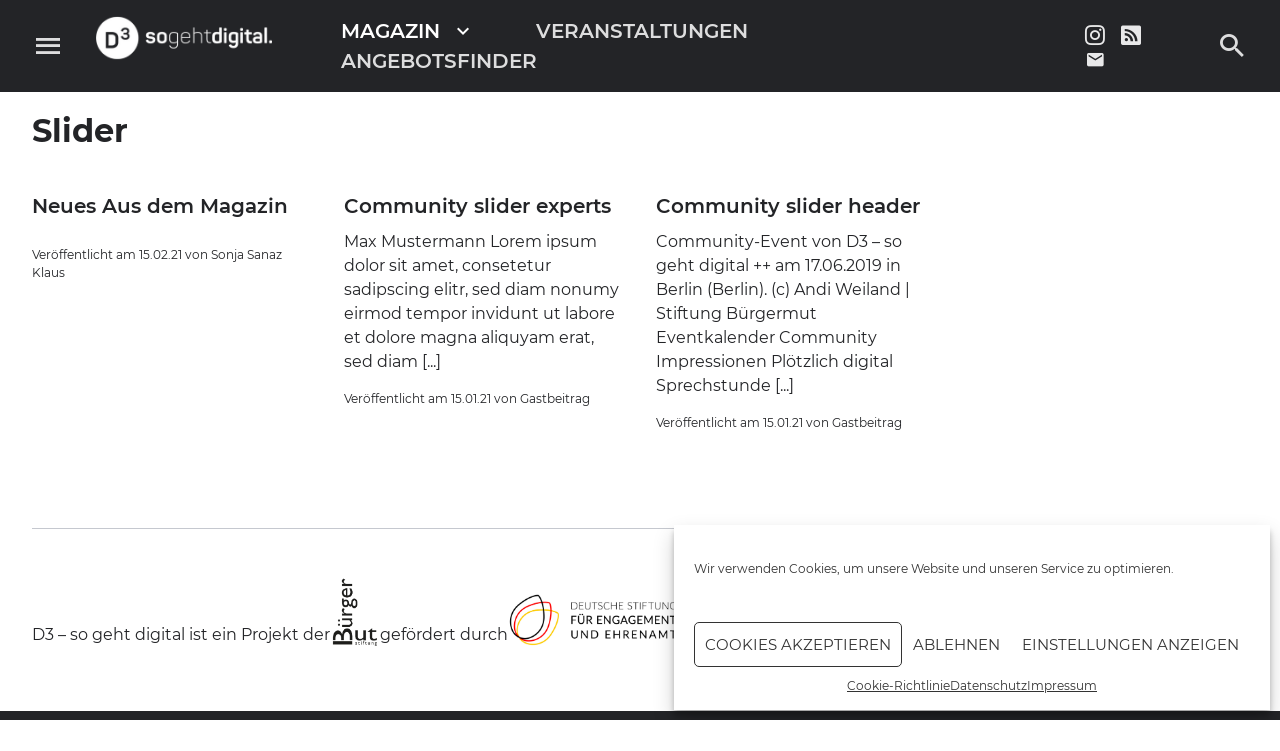

--- FILE ---
content_type: application/x-javascript
request_url: https://so-geht-digital.de/wp-content/cache/autoptimize/js/autoptimize_single_4374c02c5d41dd524000daad10958c9a.js?ver=202601280143
body_size: 14182
content:
/*!
 * Splide.js
 * Version  : 2.4.20
 * License  : MIT
 * Copyright: 2020 Naotoshi Fujita
 */
(function(){"use strict";var __webpack_require__={};!function(){__webpack_require__.d=function(exports,definition){for(var key in definition){if(__webpack_require__.o(definition,key)&&!__webpack_require__.o(exports,key)){Object.defineProperty(exports,key,{enumerable:true,get:definition[key]});}}};}();!function(){__webpack_require__.o=function(obj,prop){return Object.prototype.hasOwnProperty.call(obj,prop);}}();!function(){__webpack_require__.r=function(exports){if(typeof Symbol!=='undefined'&&Symbol.toStringTag){Object.defineProperty(exports,Symbol.toStringTag,{value:'Module'});}
Object.defineProperty(exports,'__esModule',{value:true});};}();var states_namespaceObject={};__webpack_require__.r(states_namespaceObject);__webpack_require__.d(states_namespaceObject,{"CREATED":function(){return CREATED;},"DESTROYED":function(){return DESTROYED;},"IDLE":function(){return IDLE;},"MOUNTED":function(){return MOUNTED;},"MOVING":function(){return MOVING;}});;var core_event=(function(){var data=[];var Event={on:function on(events,handler,elm,options){if(elm===void 0){elm=null;}
if(options===void 0){options={};}
events.split(' ').forEach(function(event){if(elm){elm.addEventListener(event,handler,options);}
data.push({event:event,handler:handler,elm:elm,options:options});});},off:function off(events,elm){if(elm===void 0){elm=null;}
events.split(' ').forEach(function(event){data=data.filter(function(item){if(item&&item.event===event&&item.elm===elm){unsubscribe(item);return false;}
return true;});});},emit:function emit(event){for(var _len=arguments.length,args=new Array(_len>1?_len-1:0),_key=1;_key<_len;_key++){args[_key-1]=arguments[_key];}
data.forEach(function(item){if(!item.elm&&item.event.split('.')[0]===event){item.handler.apply(item,args);}});},destroy:function destroy(){data.forEach(unsubscribe);data=[];}};function unsubscribe(item){if(item.elm){item.elm.removeEventListener(item.event,item.handler,item.options);}}
return Event;});;var state=(function(initialState){var curr=initialState;return{set:function set(state){curr=state;},is:function is(state){return state===curr;}};});;function _extends(){_extends=Object.assign||function(target){for(var i=1;i<arguments.length;i++){var source=arguments[i];for(var key in source){if(Object.prototype.hasOwnProperty.call(source,key)){target[key]=source[key];}}}return target;};return _extends.apply(this,arguments);}
var keys=Object.keys;function each(obj,callback){keys(obj).some(function(key,index){return callback(obj[key],key,index);});}
function values(obj){return keys(obj).map(function(key){return obj[key];});}
function isObject(subject){return typeof subject==='object';}
function merge(_ref,from){var to=_extends({},_ref);each(from,function(value,key){if(isObject(value)){if(!isObject(to[key])){to[key]={};}
to[key]=merge(to[key],value);}else{to[key]=value;}});return to;}
function object_assign(to,from){keys(from).forEach(function(key){if(!to[key]){Object.defineProperty(to,key,Object.getOwnPropertyDescriptor(from,key));}});return to;};function toArray(value){return Array.isArray(value)?value:[value];}
function between(value,m1,m2){return Math.min(Math.max(value,m1>m2?m2:m1),m1>m2?m1:m2);}
function sprintf(format,replacements){var i=0;return format.replace(/%s/g,function(){return toArray(replacements)[i++];});}
function unit(value){var type=typeof value;if(type==='number'&&value>0){return parseFloat(value)+'px';}
return type==='string'?value:'';}
function pad(number){return number<10?'0'+number:number;}
function toPixel(root,value){if(typeof value==='string'){var div=create('div',{});applyStyle(div,{position:'absolute',width:value});append(root,div);value=div.clientWidth;dom_remove(div);}
return+value||0;};function find(elm,selector){return elm?elm.querySelector(selector.split(' ')[0]):null;}
function child(parent,tagOrClassName){return children(parent,tagOrClassName)[0];}
function children(parent,tagOrClassName){if(parent){return values(parent.children).filter(function(child){return hasClass(child,tagOrClassName.split(' ')[0])||child.tagName===tagOrClassName;});}
return[];}
function create(tag,attrs){var elm=document.createElement(tag);each(attrs,function(value,key){return setAttribute(elm,key,value);});return elm;}
function domify(html){var div=create('div',{});div.innerHTML=html;return div.firstChild;}
function dom_remove(elms){toArray(elms).forEach(function(elm){if(elm){var parent=elm.parentElement;parent&&parent.removeChild(elm);}});}
function append(parent,child){if(parent){parent.appendChild(child);}}
function before(elm,ref){if(elm&&ref){var parent=ref.parentElement;parent&&parent.insertBefore(elm,ref);}}
function applyStyle(elm,styles){if(elm){each(styles,function(value,prop){if(value!==null){elm.style[prop]=value;}});}}
function addOrRemoveClasses(elm,classes,remove){if(elm){toArray(classes).forEach(function(name){if(name){elm.classList[remove?'remove':'add'](name);}});}}
function addClass(elm,classes){addOrRemoveClasses(elm,classes,false);}
function removeClass(elm,classes){addOrRemoveClasses(elm,classes,true);}
function hasClass(elm,className){return!!elm&&elm.classList.contains(className);}
function setAttribute(elm,name,value){if(elm){elm.setAttribute(name,value);}}
function getAttribute(elm,name){return elm?elm.getAttribute(name):'';}
function removeAttribute(elms,names){toArray(names).forEach(function(name){toArray(elms).forEach(function(elm){return elm&&elm.removeAttribute(name);});});}
function getRect(elm){return elm.getBoundingClientRect();}
function loaded(elm,callback){var images=elm.querySelectorAll('img');var length=images.length;if(length){var count=0;each(images,function(img){img.onload=img.onerror=function(){if(++count===length){callback();}};});}else{callback();}};var SLIDE='slide';var LOOP='loop';var FADE='fade';;var slide=(function(Splide,Components){var list;var endCallback;return{mount:function mount(){list=Components.Elements.list;Splide.on('transitionend',function(e){if(e.target===list&&endCallback){endCallback();}},list);},start:function start(destIndex,newIndex,prevIndex,coord,done){var options=Splide.options;var edgeIndex=Components.Controller.edgeIndex;var speed=options.speed;endCallback=done;if(Splide.is(SLIDE)){if(prevIndex===0&&newIndex>=edgeIndex||prevIndex>=edgeIndex&&newIndex===0){speed=options.rewindSpeed||speed;}}
applyStyle(list,{transition:"transform "+speed+"ms "+options.easing,transform:"translate("+coord.x+"px,"+coord.y+"px)"});}};});;var fade=(function(Splide,Components){var Fade={mount:function mount(){apply(Splide.index);},start:function start(destIndex,newIndex,prevIndex,coord,done){var track=Components.Elements.track;applyStyle(track,{height:unit(track.clientHeight)});apply(newIndex);setTimeout(function(){done();applyStyle(track,{height:''});});}};function apply(index){var options=Splide.options;applyStyle(Components.Elements.slides[index],{transition:"opacity "+options.speed+"ms "+options.easing});}
return Fade;});;;function compose(Splide,Components,Transition){var components={};each(Components,function(Component,name){components[name]=Component(Splide,components,name.toLowerCase());});if(!Transition){Transition=Splide.is(FADE)?fade:slide;}
components.Transition=Transition(Splide,components);return components;};var MESSAGE_PREFIX='[SPLIDE]';function error(message){console.error(MESSAGE_PREFIX+" "+message);}
function exist(subject,message){if(!subject){throw new Error(message);}};var ROOT='splide';var ELEMENT_CLASSES={root:ROOT,slider:ROOT+"__slider",track:ROOT+"__track",list:ROOT+"__list",slide:ROOT+"__slide",container:ROOT+"__slide__container",arrows:ROOT+"__arrows",arrow:ROOT+"__arrow",prev:ROOT+"__arrow--prev",next:ROOT+"__arrow--next",pagination:ROOT+"__pagination",page:ROOT+"__pagination__page",clone:ROOT+"__slide--clone",progress:ROOT+"__progress",bar:ROOT+"__progress__bar",autoplay:ROOT+"__autoplay",play:ROOT+"__play",pause:ROOT+"__pause",spinner:ROOT+"__spinner",sr:ROOT+"__sr"};var STATUS_CLASSES={active:'is-active',visible:'is-visible',loading:'is-loading'};;var I18N={prev:'Previous slide',next:'Next slide',first:'Go to first slide',last:'Go to last slide',slideX:'Go to slide %s',pageX:'Go to page %s',play:'Start autoplay',pause:'Pause autoplay'};;var DEFAULTS={type:'slide',rewind:false,speed:400,rewindSpeed:0,waitForTransition:true,width:0,height:0,fixedWidth:0,fixedHeight:0,heightRatio:0,autoWidth:false,autoHeight:false,perPage:1,perMove:0,clones:0,start:0,focus:false,gap:0,padding:0,arrows:true,arrowPath:'',pagination:true,autoplay:false,interval:5000,pauseOnHover:true,pauseOnFocus:true,resetProgress:true,lazyLoad:false,preloadPages:1,easing:'cubic-bezier(.42,.65,.27,.99)',keyboard:'global',drag:true,dragAngleThreshold:30,swipeDistanceThreshold:150,flickVelocityThreshold:.6,flickPower:600,flickMaxPages:1,direction:'ltr',cover:false,accessibility:true,slideFocus:true,isNavigation:false,trimSpace:true,updateOnMove:false,throttle:100,destroy:false,breakpoints:false,classes:ELEMENT_CLASSES,i18n:I18N};;var CREATED=1;var MOUNTED=2;var IDLE=3;var MOVING=4;var DESTROYED=5;;function _defineProperties(target,props){for(var i=0;i<props.length;i++){var descriptor=props[i];descriptor.enumerable=descriptor.enumerable||false;descriptor.configurable=true;if("value"in descriptor)descriptor.writable=true;Object.defineProperty(target,descriptor.key,descriptor);}}
function _createClass(Constructor,protoProps,staticProps){if(protoProps)_defineProperties(Constructor.prototype,protoProps);if(staticProps)_defineProperties(Constructor,staticProps);return Constructor;}
var Splide=function(){function Splide(root,options,Components){if(options===void 0){options={};}
if(Components===void 0){Components={};}
this.root=root instanceof Element?root:document.querySelector(root);exist(this.root,'An invalid element/selector was given.');this.Components=null;this.Event=core_event();this.State=state(CREATED);this.STATES=states_namespaceObject;this._o=merge(DEFAULTS,options);this._i=0;this._c=Components;this._e={};this._t=null;}
var _proto=Splide.prototype;_proto.mount=function mount(Extensions,Transition){var _this=this;if(Extensions===void 0){Extensions=this._e;}
if(Transition===void 0){Transition=this._t;}
this.State.set(CREATED);this._e=Extensions;this._t=Transition;this.Components=compose(this,merge(this._c,Extensions),Transition);try{each(this.Components,function(component,key){var required=component.required;if(required===undefined||required){component.mount&&component.mount();}else{delete _this.Components[key];}});}catch(e){error(e.message);return;}
var State=this.State;State.set(MOUNTED);each(this.Components,function(component){component.mounted&&component.mounted();});this.emit('mounted');State.set(IDLE);this.emit('ready');applyStyle(this.root,{visibility:'visible'});this.on('move drag',function(){return State.set(MOVING);}).on('moved dragged',function(){return State.set(IDLE);});return this;};_proto.sync=function sync(splide){this.sibling=splide;return this;};_proto.on=function on(events,handler,elm,options){if(elm===void 0){elm=null;}
if(options===void 0){options={};}
this.Event.on(events,handler,elm,options);return this;};_proto.off=function off(events,elm){if(elm===void 0){elm=null;}
this.Event.off(events,elm);return this;};_proto.emit=function emit(event){var _this$Event;for(var _len=arguments.length,args=new Array(_len>1?_len-1:0),_key=1;_key<_len;_key++){args[_key-1]=arguments[_key];}
(_this$Event=this.Event).emit.apply(_this$Event,[event].concat(args));return this;};_proto.go=function go(control,wait){if(wait===void 0){wait=this.options.waitForTransition;}
if(this.State.is(IDLE)||this.State.is(MOVING)&&!wait){this.Components.Controller.go(control,false);}
return this;};_proto.is=function is(type){return type===this._o.type;};_proto.add=function add(slide,index){if(index===void 0){index=-1;}
this.Components.Elements.add(slide,index,this.refresh.bind(this));return this;};_proto.remove=function remove(index){this.Components.Elements.remove(index);this.refresh();return this;};_proto.refresh=function refresh(){this.emit('refresh:before').emit('refresh').emit('resize');return this;};_proto.destroy=function destroy(completely){var _this2=this;if(completely===void 0){completely=true;}
if(this.State.is(CREATED)){this.on('ready',function(){return _this2.destroy(completely);});return;}
values(this.Components).reverse().forEach(function(component){component.destroy&&component.destroy(completely);});this.emit('destroy',completely);this.Event.destroy();this.State.set(DESTROYED);return this;};_createClass(Splide,[{key:"index",get:function get(){return this._i;},set:function set(index){this._i=parseInt(index);}},{key:"length",get:function get(){return this.Components.Elements.length;}},{key:"options",get:function get(){return this._o;},set:function set(options){var created=this.State.is(CREATED);if(!created){this.emit('update');}
this._o=merge(this._o,options);if(!created){this.emit('updated',this._o);}}},{key:"classes",get:function get(){return this._o.classes;}},{key:"i18n",get:function get(){return this._o.i18n;}}]);return Splide;}();;var options=(function(Splide){var options=getAttribute(Splide.root,'data-splide');if(options){try{Splide.options=JSON.parse(options);}catch(e){error(e.message);}}
return{mount:function mount(){if(Splide.State.is(CREATED)){Splide.index=Splide.options.start;}}};});;var LTR='ltr';var RTL='rtl';var TTB='ttb';;var STYLE_RESTORE_EVENTS='update.slide';var elements_slide=(function(Splide,index,realIndex,slide){var updateOnMove=Splide.options.updateOnMove;var STATUS_UPDATE_EVENTS='ready.slide updated.slide resized.slide moved.slide'+(updateOnMove?' move.slide':'');var Slide={slide:slide,index:index,realIndex:realIndex,container:child(slide,Splide.classes.container),isClone:realIndex>-1,mount:function mount(){var _this=this;if(!this.isClone){slide.id=Splide.root.id+"-slide"+pad(index+1);}
Splide.on(STATUS_UPDATE_EVENTS,function(){return _this.update();}).on(STYLE_RESTORE_EVENTS,restoreStyles).on('click',function(){return Splide.emit('click',_this);},slide);if(updateOnMove){Splide.on('move.slide',function(newIndex){if(newIndex===realIndex){_update(true,false);}});}
applyStyle(slide,{display:''});this.styles=getAttribute(slide,'style')||'';},destroy:function destroy(){Splide.off(STATUS_UPDATE_EVENTS).off(STYLE_RESTORE_EVENTS).off('click',slide);removeClass(slide,values(STATUS_CLASSES));restoreStyles();removeAttribute(this.container,'style');},update:function update(){_update(this.isActive(),false);_update(this.isVisible(),true);},isActive:function isActive(){return Splide.index===index;},isVisible:function isVisible(){var active=this.isActive();if(Splide.is(FADE)||active){return active;}
var ceil=Math.ceil;var trackRect=getRect(Splide.Components.Elements.track);var slideRect=getRect(slide);if(Splide.options.direction===TTB){return trackRect.top<=slideRect.top&&slideRect.bottom<=ceil(trackRect.bottom);}
return trackRect.left<=slideRect.left&&slideRect.right<=ceil(trackRect.right);},isWithin:function isWithin(from,within){var diff=Math.abs(from-index);if(!Splide.is(SLIDE)&&!this.isClone){diff=Math.min(diff,Splide.length-diff);}
return diff<within;}};function _update(active,forVisibility){var type=forVisibility?'visible':'active';var className=STATUS_CLASSES[type];if(active){addClass(slide,className);Splide.emit(""+type,Slide);}else{if(hasClass(slide,className)){removeClass(slide,className);Splide.emit(""+(forVisibility?'hidden':'inactive'),Slide);}}}
function restoreStyles(){setAttribute(slide,'style',Slide.styles);}
return Slide;});;var UID_NAME='uid';var components_elements=(function(Splide,Components){var root=Splide.root;var classes=Splide.classes;var Slides=[];if(!root.id){window.splide=window.splide||{};var uid=window.splide[UID_NAME]||0;window.splide[UID_NAME]=++uid;root.id="splide"+pad(uid);}
var Elements={mount:function mount(){var _this=this;this.init();Splide.on('refresh',function(){_this.destroy();_this.init();}).on('updated',function(){removeClass(root,getClasses());addClass(root,getClasses());});},destroy:function destroy(){Slides.forEach(function(Slide){Slide.destroy();});Slides=[];removeClass(root,getClasses());},init:function init(){var _this2=this;collect();addClass(root,getClasses());this.slides.forEach(function(slide,index){_this2.register(slide,index,-1);});},register:function register(slide,index,realIndex){var SlideObject=elements_slide(Splide,index,realIndex,slide);SlideObject.mount();Slides.push(SlideObject);},getSlide:function getSlide(index){return Slides.filter(function(Slide){return Slide.index===index;})[0];},getSlides:function getSlides(includeClones){return includeClones?Slides:Slides.filter(function(Slide){return!Slide.isClone;});},getSlidesByPage:function getSlidesByPage(page){var idx=Components.Controller.toIndex(page);var options=Splide.options;var max=options.focus!==false?1:options.perPage;return Slides.filter(function(_ref){var index=_ref.index;return idx<=index&&index<idx+max;});},add:function add(slide,index,callback){if(typeof slide==='string'){slide=domify(slide);}
if(slide instanceof Element){var ref=this.slides[index];applyStyle(slide,{display:'none'});if(ref){before(slide,ref);this.slides.splice(index,0,slide);}else{append(this.list,slide);this.slides.push(slide);}
loaded(slide,function(){callback&&callback(slide);});}},remove:function remove(index){dom_remove(this.slides.splice(index,1)[0]);},each:function each(callback){Slides.forEach(callback);},get length(){return this.slides.length;},get total(){return Slides.length;}};function collect(){Elements.slider=child(root,classes.slider);Elements.track=find(root,"."+classes.track);Elements.list=child(Elements.track,classes.list);exist(Elements.track&&Elements.list,'Track or list was not found.');Elements.slides=children(Elements.list,classes.slide);var arrows=findParts(classes.arrows);Elements.arrows={prev:find(arrows,"."+classes.prev),next:find(arrows,"."+classes.next)};var autoplay=findParts(classes.autoplay);Elements.bar=find(findParts(classes.progress),"."+classes.bar);Elements.play=find(autoplay,"."+classes.play);Elements.pause=find(autoplay,"."+classes.pause);Elements.track.id=Elements.track.id||root.id+"-track";Elements.list.id=Elements.list.id||root.id+"-list";}
function getClasses(){var rootClass=classes.root;var options=Splide.options;return[rootClass+"--"+options.type,rootClass+"--"+options.direction,options.drag?rootClass+"--draggable":'',options.isNavigation?rootClass+"--nav":'',STATUS_CLASSES.active];}
function findParts(className){return child(root,className)||child(Elements.slider,className);}
return Elements;});;var floor=Math.floor;var controller=(function(Splide,Components){var options;var isLoop;var Controller={mount:function mount(){options=Splide.options;isLoop=Splide.is(LOOP);bind();},go:function go(control,silently){var destIndex=this.trim(this.parse(control));Components.Track.go(destIndex,this.rewind(destIndex),silently);},parse:function parse(control){var index=Splide.index;var matches=String(control).match(/([+\-<>]+)(\d+)?/);var indicator=matches?matches[1]:'';var number=matches?parseInt(matches[2]):0;switch(indicator){case'+':index+=number||1;break;case'-':index-=number||1;break;case'>':case'<':index=parsePage(number,index,indicator==='<');break;default:index=parseInt(control);}
return index;},toIndex:function toIndex(page){if(hasFocus()){return page;}
var length=Splide.length;var perPage=options.perPage;var index=page*perPage;index=index-(this.pageLength*perPage-length)*floor(index/length);if(length-perPage<=index&&index<length){index=length-perPage;}
return index;},toPage:function toPage(index){if(hasFocus()){return index;}
var length=Splide.length;var perPage=options.perPage;if(length-perPage<=index&&index<length){return floor((length-1)/perPage);}
return floor(index/perPage);},trim:function trim(index){if(!isLoop){index=options.rewind?this.rewind(index):between(index,0,this.edgeIndex);}
return index;},rewind:function rewind(index){var edge=this.edgeIndex;if(isLoop){while(index>edge){index-=edge+1;}
while(index<0){index+=edge+1;}}else{if(index>edge){index=0;}else if(index<0){index=edge;}}
return index;},isRtl:function isRtl(){return options.direction===RTL;},get pageLength(){var length=Splide.length;return hasFocus()?length:Math.ceil(length/options.perPage);},get edgeIndex(){var length=Splide.length;if(!length){return 0;}
if(hasFocus()||options.isNavigation||isLoop){return length-1;}
return length-options.perPage;},get prevIndex(){var prev=Splide.index-1;if(isLoop||options.rewind){prev=this.rewind(prev);}
return prev>-1?prev:-1;},get nextIndex(){var next=Splide.index+1;if(isLoop||options.rewind){next=this.rewind(next);}
return Splide.index<next&&next<=this.edgeIndex||next===0?next:-1;}};function bind(){Splide.on('move',function(newIndex){Splide.index=newIndex;}).on('updated refresh',function(newOptions){options=newOptions||options;Splide.index=between(Splide.index,0,Controller.edgeIndex);});}
function hasFocus(){return options.focus!==false;}
function parsePage(number,index,prev){if(number>-1){return Controller.toIndex(number);}
var perMove=options.perMove;var sign=prev?-1:1;if(perMove){return index+perMove*sign;}
return Controller.toIndex(Controller.toPage(index)+sign);}
return Controller;});;var abs=Math.abs;var track=(function(Splide,Components){var Layout;var Elements;var list;var isVertical=Splide.options.direction===TTB;var isFade=Splide.is(FADE);var isRTL=Splide.options.direction===RTL;var isLoopPending=false;var sign=isRTL?1:-1;var Track={sign:sign,mount:function mount(){Elements=Components.Elements;Layout=Components.Layout;list=Elements.list;},mounted:function mounted(){var _this=this;if(!isFade){this.jump(0);Splide.on('mounted resize updated',function(){_this.jump(Splide.index);});}},go:function go(destIndex,newIndex,silently){var newPosition=getTrimmedPosition(destIndex);var prevIndex=Splide.index;if(Splide.State.is(MOVING)&&isLoopPending){return;}
isLoopPending=destIndex!==newIndex;if(!silently){Splide.emit('move',newIndex,prevIndex,destIndex);}
if(Math.abs(newPosition-this.position)>=1||isFade){Components.Transition.start(destIndex,newIndex,prevIndex,this.toCoord(newPosition),function(){onTransitionEnd(destIndex,newIndex,prevIndex,silently);});}else{if(destIndex!==prevIndex&&Splide.options.trimSpace==='move'){Components.Controller.go(destIndex+destIndex-prevIndex,silently);}else{onTransitionEnd(destIndex,newIndex,prevIndex,silently);}}},jump:function jump(index){this.translate(getTrimmedPosition(index));},translate:function translate(position){applyStyle(list,{transform:"translate"+(isVertical?'Y':'X')+"("+position+"px)"});},cancel:function cancel(){if(Splide.is(LOOP)){this.shift();}else{this.translate(this.position);}
applyStyle(list,{transition:''});},shift:function shift(){var position=abs(this.position);var left=abs(this.toPosition(0));var right=abs(this.toPosition(Splide.length));var innerSize=right-left;if(position<left){position+=innerSize;}else if(position>right){position-=innerSize;}
this.translate(sign*position);},trim:function trim(position){if(!Splide.options.trimSpace||Splide.is(LOOP)){return position;}
var edge=sign*(Layout.totalSize()-Layout.size-Layout.gap);return between(position,edge,0);},toIndex:function toIndex(position){var _this2=this;var index=0;var minDistance=Infinity;Elements.getSlides(true).forEach(function(Slide){var slideIndex=Slide.index;var distance=abs(_this2.toPosition(slideIndex)-position);if(distance<minDistance){minDistance=distance;index=slideIndex;}});return index;},toCoord:function toCoord(position){return{x:isVertical?0:position,y:isVertical?position:0};},toPosition:function toPosition(index){var position=Layout.totalSize(index)-Layout.slideSize(index)-Layout.gap;return sign*(position+this.offset(index));},offset:function offset(index){var focus=Splide.options.focus;var slideSize=Layout.slideSize(index);if(focus==='center'){return-(Layout.size-slideSize)/2;}
return-(parseInt(focus)||0)*(slideSize+Layout.gap);},get position(){var prop=isVertical?'top':isRTL?'right':'left';return getRect(list)[prop]-(getRect(Elements.track)[prop]-Layout.padding[prop]*sign);}};function onTransitionEnd(destIndex,newIndex,prevIndex,silently){applyStyle(list,{transition:''});isLoopPending=false;if(!isFade){Track.jump(newIndex);}
if(!silently){Splide.emit('moved',newIndex,prevIndex,destIndex);}}
function getTrimmedPosition(index){return Track.trim(Track.toPosition(index));}
return Track;});;var clones=(function(Splide,Components){var clones=[];var cloneCount=0;var Elements=Components.Elements;var Clones={mount:function mount(){var _this=this;if(Splide.is(LOOP)){init();Splide.on('refresh:before',function(){_this.destroy();}).on('refresh',init).on('resize',function(){if(cloneCount!==getCloneCount()){_this.destroy();Splide.refresh();}});}},destroy:function destroy(){dom_remove(clones);clones=[];},get clones(){return clones;},get length(){return clones.length;}};function init(){Clones.destroy();cloneCount=getCloneCount();generateClones(cloneCount);}
function generateClones(count){var length=Elements.length,register=Elements.register;if(length){var slides=Elements.slides;while(slides.length<count){slides=slides.concat(slides);}
slides.slice(0,count).forEach(function(elm,index){var clone=cloneDeeply(elm);append(Elements.list,clone);clones.push(clone);register(clone,index+length,index%length);});slides.slice(-count).forEach(function(elm,index){var clone=cloneDeeply(elm);before(clone,slides[0]);clones.push(clone);register(clone,index-count,(length+index-count%length)%length);});}}
function getCloneCount(){var options=Splide.options;if(options.clones){return options.clones;}
var baseCount=options.autoWidth||options.autoHeight?Elements.length:options.perPage;var dimension=options.direction===TTB?'Height':'Width';var fixedSize=toPixel(Splide.root,options["fixed"+dimension]);if(fixedSize){baseCount=Math.ceil(Elements.track["client"+dimension]/fixedSize);}
return baseCount*(options.drag?options.flickMaxPages+1:1);}
function cloneDeeply(elm){var clone=elm.cloneNode(true);addClass(clone,Splide.classes.clone);removeAttribute(clone,'id');return clone;}
return Clones;});;var horizontal=(function(Splide,Components){var Elements=Components.Elements;var root=Splide.root;var track;var options=Splide.options;return{margin:'margin'+(options.direction===RTL?'Left':'Right'),height:0,init:function init(){this.resize();},resize:function resize(){options=Splide.options;track=Elements.track;this.gap=toPixel(root,options.gap);var padding=options.padding;var left=toPixel(root,padding.left||padding);var right=toPixel(root,padding.right||padding);this.padding={left:left,right:right};applyStyle(track,{paddingLeft:unit(left),paddingRight:unit(right)});},totalWidth:function totalWidth(index){if(index===void 0){index=Splide.length-1;}
var Slide=Elements.getSlide(index);var width=0;if(Slide){var slideRect=getRect(Slide.slide);var listRect=getRect(Elements.list);if(options.direction===RTL){width=listRect.right-slideRect.left;}else{width=slideRect.right-listRect.left;}
width+=this.gap;}
return width;},slideWidth:function slideWidth(index){if(options.autoWidth){var Slide=Elements.getSlide(index);return Slide?Slide.slide.offsetWidth:0;}
var width=options.fixedWidth||(this.width+this.gap)/options.perPage-this.gap;return toPixel(root,width);},slideHeight:function slideHeight(){var height=options.height||options.fixedHeight||this.width*options.heightRatio;return toPixel(root,height);},get width(){return track.clientWidth-this.padding.left-this.padding.right;}};});;var vertical=(function(Splide,Components){var Elements=Components.Elements;var root=Splide.root;var track;var options;return{margin:'marginBottom',init:function init(){this.resize();},resize:function resize(){options=Splide.options;track=Elements.track;this.gap=toPixel(root,options.gap);var padding=options.padding;var top=toPixel(root,padding.top||padding);var bottom=toPixel(root,padding.bottom||padding);this.padding={top:top,bottom:bottom};applyStyle(track,{paddingTop:unit(top),paddingBottom:unit(bottom)});},totalHeight:function totalHeight(index){if(index===void 0){index=Splide.length-1;}
var Slide=Elements.getSlide(index);if(Slide){return getRect(Slide.slide).bottom-getRect(Elements.list).top+this.gap;}
return 0;},slideWidth:function slideWidth(){return toPixel(root,options.fixedWidth||this.width);},slideHeight:function slideHeight(index){if(options.autoHeight){var Slide=Elements.getSlide(index);return Slide?Slide.slide.offsetHeight:0;}
var height=options.fixedHeight||(this.height+this.gap)/options.perPage-this.gap;return toPixel(root,height);},get width(){return track.clientWidth;},get height(){var height=options.height||this.width*options.heightRatio;exist(height,'"height" or "heightRatio" is missing.');return toPixel(root,height)-this.padding.top-this.padding.bottom;}};});;function throttle(func,wait){var timeout;return function(){if(!timeout){timeout=setTimeout(function(){func();timeout=null;},wait);}};}
function createInterval(callback,interval,progress){var _window=window,requestAnimationFrame=_window.requestAnimationFrame;var start,elapse,rate,_pause=true;var step=function step(timestamp){if(!_pause){if(!start){start=timestamp;if(rate&&rate<1){start-=rate*interval;}}
elapse=timestamp-start;rate=elapse/interval;if(elapse>=interval){start=0;rate=1;callback();}
if(progress){progress(rate);}
requestAnimationFrame(step);}};return{pause:function pause(){_pause=true;start=0;},play:function play(reset){start=0;if(reset){rate=0;}
if(_pause){_pause=false;requestAnimationFrame(step);}}};};var layout=(function(Splide,Components){var Elements=Components.Elements;var isVertical=Splide.options.direction===TTB;var Layout=object_assign({mount:function mount(){bind();init();this.totalSize=isVertical?this.totalHeight:this.totalWidth;this.slideSize=isVertical?this.slideHeight:this.slideWidth;},destroy:function destroy(){removeAttribute([Elements.list,Elements.track],'style');},get size(){return isVertical?this.height:this.width;}},isVertical?vertical(Splide,Components):horizontal(Splide,Components));function init(){Layout.init();applyStyle(Splide.root,{maxWidth:unit(Splide.options.width)});Elements.each(function(Slide){Slide.slide.style[Layout.margin]=unit(Layout.gap);});resize();}
function bind(){Splide.on('resize load',throttle(function(){Splide.emit('resize');},Splide.options.throttle),window).on('resize',resize).on('updated refresh',init);}
function resize(){var options=Splide.options;Layout.resize();applyStyle(Elements.track,{height:unit(Layout.height)});var slideHeight=options.autoHeight?null:unit(Layout.slideHeight());Elements.each(function(Slide){applyStyle(Slide.container,{height:slideHeight});applyStyle(Slide.slide,{width:options.autoWidth?null:unit(Layout.slideWidth(Slide.index)),height:Slide.container?null:slideHeight});});Splide.emit('resized');}
return Layout;});;var drag_abs=Math.abs;var MIN_VELOCITY=0.1;var FRICTION_REDUCER=7;var drag=(function(Splide,Components){var Track=Components.Track;var Controller=Components.Controller;var startCoord;var startInfo;var currentInfo;var isDragging;var isVertical=Splide.options.direction===TTB;var axis=isVertical?'y':'x';var Drag={disabled:false,mount:function mount(){var _this=this;var Elements=Components.Elements;var track=Elements.track;Splide.on('touchstart mousedown',start,track).on('touchmove mousemove',move,track,{passive:false}).on('touchend touchcancel mouseleave mouseup dragend',end,track).on('mounted refresh',function(){each(Elements.list.querySelectorAll('img, a'),function(elm){Splide.off('dragstart',elm).on('dragstart',function(e){e.preventDefault();},elm,{passive:false});});}).on('mounted updated',function(){_this.disabled=!Splide.options.drag;});}};function start(e){if(!Drag.disabled&&!isDragging){init(e);}}
function init(e){startCoord=Track.toCoord(Track.position);startInfo=analyze(e,{});currentInfo=startInfo;}
function move(e){if(startInfo){currentInfo=analyze(e,startInfo);if(isDragging){if(e.cancelable){e.preventDefault();}
if(!Splide.is(FADE)){var position=startCoord[axis]+currentInfo.offset[axis];Track.translate(resist(position));}}else{if(shouldMove(currentInfo)){Splide.emit('drag',startInfo);isDragging=true;Track.cancel();init(e);}}}}
function shouldMove(_ref){var offset=_ref.offset;if(Splide.State.is(MOVING)&&Splide.options.waitForTransition){return false;}
var angle=Math.atan(drag_abs(offset.y)/drag_abs(offset.x))*180/Math.PI;if(isVertical){angle=90-angle;}
return angle<Splide.options.dragAngleThreshold;}
function resist(position){if(Splide.is(SLIDE)){var sign=Track.sign;var _start=sign*Track.trim(Track.toPosition(0));var _end=sign*Track.trim(Track.toPosition(Controller.edgeIndex));position*=sign;if(position<_start){position=_start-FRICTION_REDUCER*Math.log(_start-position);}else if(position>_end){position=_end+FRICTION_REDUCER*Math.log(position-_end);}
position*=sign;}
return position;}
function end(){startInfo=null;if(isDragging){Splide.emit('dragged',currentInfo);go(currentInfo);isDragging=false;}}
function go(info){var velocity=info.velocity[axis];var absV=drag_abs(velocity);if(absV>0){var options=Splide.options;var index=Splide.index;var sign=velocity<0?-1:1;var destIndex=index;if(!Splide.is(FADE)){var destination=Track.position;if(absV>options.flickVelocityThreshold&&drag_abs(info.offset[axis])<options.swipeDistanceThreshold){destination+=sign*Math.min(absV*options.flickPower,Components.Layout.size*(options.flickMaxPages||1));}
destIndex=Track.toIndex(destination);}
if(destIndex===index&&absV>MIN_VELOCITY){destIndex=index+sign*Track.sign;}
if(Splide.is(SLIDE)){destIndex=between(destIndex,0,Controller.edgeIndex);}
Controller.go(destIndex,options.isNavigation);}}
function analyze(e,startInfo){var timeStamp=e.timeStamp,touches=e.touches;var _ref2=touches?touches[0]:e,clientX=_ref2.clientX,clientY=_ref2.clientY;var _ref3=startInfo.to||{},_ref3$x=_ref3.x,fromX=_ref3$x===void 0?clientX:_ref3$x,_ref3$y=_ref3.y,fromY=_ref3$y===void 0?clientY:_ref3$y;var startTime=startInfo.time||0;var offset={x:clientX-fromX,y:clientY-fromY};var duration=timeStamp-startTime;var velocity={x:offset.x/duration,y:offset.y/duration};return{to:{x:clientX,y:clientY},offset:offset,time:timeStamp,velocity:velocity};}
return Drag;});;var click=(function(Splide,Components){var disabled=false;var Click={required:Splide.options.drag,mount:function mount(){Splide.on('click',onClick,Components.Elements.track,{capture:true}).on('drag',function(){disabled=true;}).on('dragged',function(){setTimeout(function(){disabled=false;});});}};function onClick(e){if(disabled){e.preventDefault();e.stopPropagation();e.stopImmediatePropagation();}}
return Click;});;var PAUSE_FLAGS={HOVER:1,FOCUS:2,MANUAL:3};var autoplay=(function(Splide,Components,name){var flags=[];var interval;var Elements=Components.Elements;var Autoplay={required:Splide.options.autoplay,mount:function mount(){var options=Splide.options;if(Elements.slides.length>options.perPage){interval=createInterval(function(){Splide.go('>');},options.interval,function(rate){Splide.emit(name+":playing",rate);if(Elements.bar){applyStyle(Elements.bar,{width:rate*100+"%"});}});bind();this.play();}},play:function play(flag){if(flag===void 0){flag=0;}
flags=flags.filter(function(f){return f!==flag;});if(!flags.length){Splide.emit(name+":play");interval.play(Splide.options.resetProgress);}},pause:function pause(flag){if(flag===void 0){flag=0;}
interval.pause();if(flags.indexOf(flag)===-1){flags.push(flag);}
if(flags.length===1){Splide.emit(name+":pause");}}};function bind(){var options=Splide.options;var sibling=Splide.sibling;var elms=[Splide.root,sibling?sibling.root:null];if(options.pauseOnHover){switchOn(elms,'mouseleave',PAUSE_FLAGS.HOVER,true);switchOn(elms,'mouseenter',PAUSE_FLAGS.HOVER,false);}
if(options.pauseOnFocus){switchOn(elms,'focusout',PAUSE_FLAGS.FOCUS,true);switchOn(elms,'focusin',PAUSE_FLAGS.FOCUS,false);}
if(Elements.play){Splide.on('click',function(){Autoplay.play(PAUSE_FLAGS.FOCUS);Autoplay.play(PAUSE_FLAGS.MANUAL);},Elements.play);}
if(Elements.pause){switchOn([Elements.pause],'click',PAUSE_FLAGS.MANUAL,false);}
Splide.on('move refresh',function(){Autoplay.play();}).on('destroy',function(){Autoplay.pause();});}
function switchOn(elms,event,flag,play){elms.forEach(function(elm){Splide.on(event,function(){Autoplay[play?'play':'pause'](flag);},elm);});}
return Autoplay;});;var cover=(function(Splide,Components){var options=Splide.options;var Cover={required:options.cover,mount:function mount(){Splide.on('lazyload:loaded',function(img){cover(img,false);});Splide.on('mounted updated refresh',function(){return apply(false);});},destroy:function destroy(){apply(true);}};function apply(uncover){Components.Elements.each(function(Slide){var img=child(Slide.slide,'IMG')||child(Slide.container,'IMG');if(img&&img.src){cover(img,uncover);}});}
function cover(img,uncover){applyStyle(img.parentElement,{background:uncover?'':"center/cover no-repeat url(\""+img.src+"\")"});applyStyle(img,{display:uncover?'':'none'});}
return Cover;});;var XML_NAME_SPACE='http://www.w3.org/2000/svg';var PATH='m15.5 0.932-4.3 4.38 14.5 14.6-14.5 14.5 4.3 4.4 14.6-14.6 4.4-4.3-4.4-4.4-14.6-14.6z';var SIZE=40;;var arrows=(function(Splide,Components,name){var prev;var next;var classes=Splide.classes;var root=Splide.root;var created;var Elements=Components.Elements;var Arrows={required:Splide.options.arrows,mount:function mount(){prev=Elements.arrows.prev;next=Elements.arrows.next;if((!prev||!next)&&Splide.options.arrows){prev=createArrow(true);next=createArrow(false);created=true;appendArrows();}
if(prev&&next){bind();}
this.arrows={prev:prev,next:next};},mounted:function mounted(){Splide.emit(name+":mounted",prev,next);},destroy:function destroy(){removeAttribute([prev,next],'disabled');if(created){dom_remove(prev.parentElement);}}};function bind(){Splide.on('click',function(){Splide.go('<');},prev).on('click',function(){Splide.go('>');},next).on('mounted move updated refresh',updateDisabled);}
function updateDisabled(){var _Components$Controlle=Components.Controller,prevIndex=_Components$Controlle.prevIndex,nextIndex=_Components$Controlle.nextIndex;var isEnough=Splide.length>Splide.options.perPage||Splide.is(LOOP);prev.disabled=prevIndex<0||!isEnough;next.disabled=nextIndex<0||!isEnough;Splide.emit(name+":updated",prev,next,prevIndex,nextIndex);}
function appendArrows(){var wrapper=create('div',{"class":classes.arrows});append(wrapper,prev);append(wrapper,next);var slider=Elements.slider;var parent=Splide.options.arrows==='slider'&&slider?slider:root;before(wrapper,parent.firstElementChild);}
function createArrow(prev){var arrow="<button class=\""+classes.arrow+" "+(prev?classes.prev:classes.next)+"\" type=\"button\">"+("<svg xmlns=\""+XML_NAME_SPACE+"\"\tviewBox=\"0 0 "+SIZE+" "+SIZE+"\"\twidth=\""+SIZE+"\"\theight=\""+SIZE+"\">")+("<path d=\""+(Splide.options.arrowPath||PATH)+"\" />");return domify(arrow);}
return Arrows;});;var ATTRIBUTES_UPDATE_EVENT='move.page';var UPDATE_EVENT='updated.page refresh.page';var pagination=(function(Splide,Components,name){var data={};var Elements=Components.Elements;var Pagination={mount:function mount(){var pagination=Splide.options.pagination;if(pagination){data=createPagination();var slider=Elements.slider;var parent=pagination==='slider'&&slider?slider:Splide.root;append(parent,data.list);Splide.on(ATTRIBUTES_UPDATE_EVENT,updateAttributes);}
Splide.off(UPDATE_EVENT).on(UPDATE_EVENT,function(){Pagination.destroy();if(Splide.options.pagination){Pagination.mount();Pagination.mounted();}});},mounted:function mounted(){if(Splide.options.pagination){var index=Splide.index;Splide.emit(name+":mounted",data,this.getItem(index));updateAttributes(index,-1);}},destroy:function destroy(){dom_remove(data.list);if(data.items){data.items.forEach(function(item){Splide.off('click',item.button);});}
Splide.off(ATTRIBUTES_UPDATE_EVENT);data={};},getItem:function getItem(index){return data.items[Components.Controller.toPage(index)];},get data(){return data;}};function updateAttributes(index,prevIndex){var prev=Pagination.getItem(prevIndex);var curr=Pagination.getItem(index);var active=STATUS_CLASSES.active;if(prev){removeClass(prev.button,active);}
if(curr){addClass(curr.button,active);}
Splide.emit(name+":updated",data,prev,curr);}
function createPagination(){var options=Splide.options;var classes=Splide.classes;var list=create('ul',{"class":classes.pagination});var items=Elements.getSlides(false).filter(function(Slide){return options.focus!==false||Slide.index%options.perPage===0;}).map(function(Slide,page){var li=create('li',{});var button=create('button',{"class":classes.page,type:'button'});append(li,button);append(list,li);Splide.on('click',function(){Splide.go(">"+page);},button);return{li:li,button:button,page:page,Slides:Elements.getSlidesByPage(page)};});return{list:list,items:items};}
return Pagination;});;var SRC_DATA_NAME='data-splide-lazy';var SRCSET_DATA_NAME='data-splide-lazy-srcset';var lazyload=(function(Splide,Components,name){var nextIndex;var images;var options=Splide.options;var isSequential=options.lazyLoad==='sequential';var Lazyload={required:options.lazyLoad,mount:function mount(){Splide.on('mounted refresh',function(){init();Components.Elements.each(function(Slide){each(Slide.slide.querySelectorAll("["+SRC_DATA_NAME+"], ["+SRCSET_DATA_NAME+"]"),function(img){if(!img.src&&!img.srcset){images.push({img:img,Slide:Slide});applyStyle(img,{display:'none'});}});});if(isSequential){loadNext();}});if(!isSequential){Splide.on("mounted refresh moved."+name,check);}},destroy:init};function init(){images=[];nextIndex=0;}
function check(index){index=isNaN(index)?Splide.index:index;images=images.filter(function(image){if(image.Slide.isWithin(index,options.perPage*(options.preloadPages+1))){load(image.img,image.Slide);return false;}
return true;});if(!images[0]){Splide.off("moved."+name);}}
function load(img,Slide){addClass(Slide.slide,STATUS_CLASSES.loading);var spinner=create('span',{"class":Splide.classes.spinner});append(img.parentElement,spinner);img.onload=function(){loaded(img,spinner,Slide,false);};img.onerror=function(){loaded(img,spinner,Slide,true);};setAttribute(img,'srcset',getAttribute(img,SRCSET_DATA_NAME)||'');setAttribute(img,'src',getAttribute(img,SRC_DATA_NAME)||'');}
function loadNext(){if(nextIndex<images.length){var image=images[nextIndex];load(image.img,image.Slide);}
nextIndex++;}
function loaded(img,spinner,Slide,error){removeClass(Slide.slide,STATUS_CLASSES.loading);if(!error){dom_remove(spinner);applyStyle(img,{display:''});Splide.emit(name+":loaded",img).emit('resize');}
if(isSequential){loadNext();}}
return Lazyload;});;var ARIA_CURRENRT='aria-current';var ARIA_CONTROLS='aria-controls';var ARIA_LABEL='aria-label';var ARIA_LABELLEDBY='aria-labelledby';var ARIA_HIDDEN='aria-hidden';var TAB_INDEX='tabindex';;var KEY_MAP={ltr:{ArrowLeft:'<',ArrowRight:'>',Left:'<',Right:'>'},rtl:{ArrowLeft:'>',ArrowRight:'<',Left:'>',Right:'<'},ttb:{ArrowUp:'<',ArrowDown:'>',Up:'<',Down:'>'}};var keyboard=(function(Splide){var target;return{mount:function mount(){Splide.on('mounted updated',function(){var options=Splide.options;var root=Splide.root;var map=KEY_MAP[options.direction];var keyboard=options.keyboard;if(target){Splide.off('keydown',target);removeAttribute(root,TAB_INDEX);}
if(keyboard){if(keyboard==='focused'){target=root;setAttribute(root,TAB_INDEX,0);}else{target=document;}
Splide.on('keydown',function(e){if(map[e.key]){Splide.go(map[e.key]);}},target);}});}};});;var a11y=(function(Splide,Components){var i18n=Splide.i18n;var Elements=Components.Elements;var allAttributes=[ARIA_HIDDEN,TAB_INDEX,ARIA_CONTROLS,ARIA_LABEL,ARIA_CURRENRT,'role'];var A11y={required:Splide.options.accessibility,mount:function mount(){Splide.on('visible',function(Slide){updateSlide(Slide.slide,true);}).on('hidden',function(Slide){updateSlide(Slide.slide,false);}).on('arrows:mounted',initArrows).on('arrows:updated',updateArrows).on('pagination:mounted',initPagination).on('pagination:updated',updatePagination).on('refresh',function(){removeAttribute(Components.Clones.clones,allAttributes);});if(Splide.options.isNavigation){Splide.on('navigation:mounted navigation:updated',initNavigation).on('active',function(Slide){updateNavigation(Slide,true);}).on('inactive',function(Slide){updateNavigation(Slide,false);});}
initAutoplay();},destroy:function destroy(){var Arrows=Components.Arrows;var arrows=Arrows?Arrows.arrows:{};removeAttribute(Elements.slides.concat([arrows.prev,arrows.next,Elements.play,Elements.pause]),allAttributes);}};function updateSlide(slide,visible){setAttribute(slide,ARIA_HIDDEN,!visible);if(Splide.options.slideFocus){setAttribute(slide,TAB_INDEX,visible?0:-1);}}
function initArrows(prev,next){var controls=Elements.track.id;setAttribute(prev,ARIA_CONTROLS,controls);setAttribute(next,ARIA_CONTROLS,controls);}
function updateArrows(prev,next,prevIndex,nextIndex){var index=Splide.index;var prevLabel=prevIndex>-1&&index<prevIndex?i18n.last:i18n.prev;var nextLabel=nextIndex>-1&&index>nextIndex?i18n.first:i18n.next;setAttribute(prev,ARIA_LABEL,prevLabel);setAttribute(next,ARIA_LABEL,nextLabel);}
function initPagination(data,activeItem){if(activeItem){setAttribute(activeItem.button,ARIA_CURRENRT,true);}
data.items.forEach(function(item){var options=Splide.options;var text=options.focus===false&&options.perPage>1?i18n.pageX:i18n.slideX;var label=sprintf(text,item.page+1);var button=item.button;var controls=item.Slides.map(function(Slide){return Slide.slide.id;});setAttribute(button,ARIA_CONTROLS,controls.join(' '));setAttribute(button,ARIA_LABEL,label);});}
function updatePagination(data,prev,curr){if(prev){removeAttribute(prev.button,ARIA_CURRENRT);}
if(curr){setAttribute(curr.button,ARIA_CURRENRT,true);}}
function initAutoplay(){['play','pause'].forEach(function(name){var elm=Elements[name];if(elm){if(!isButton(elm)){setAttribute(elm,'role','button');}
setAttribute(elm,ARIA_CONTROLS,Elements.track.id);setAttribute(elm,ARIA_LABEL,i18n[name]);}});}
function initNavigation(main){Elements.each(function(Slide){var slide=Slide.slide;var realIndex=Slide.realIndex;if(!isButton(slide)){setAttribute(slide,'role','button');}
var slideIndex=realIndex>-1?realIndex:Slide.index;var label=sprintf(i18n.slideX,slideIndex+1);var mainSlide=main.Components.Elements.getSlide(slideIndex);setAttribute(slide,ARIA_LABEL,label);if(mainSlide){setAttribute(slide,ARIA_CONTROLS,mainSlide.slide.id);}});}
function updateNavigation(_ref,active){var slide=_ref.slide;if(active){setAttribute(slide,ARIA_CURRENRT,true);}else{removeAttribute(slide,ARIA_CURRENRT);}}
function isButton(elm){return elm.tagName==='BUTTON';}
return A11y;});;var SYNC_EVENT='move.sync';var CLICK_EVENTS='mouseup touchend';var TRIGGER_KEYS=[' ','Enter','Spacebar'];var sync=(function(Splide){var sibling=Splide.sibling;var isNavigation=sibling&&sibling.options.isNavigation;var Sync={required:!!sibling,mount:function mount(){syncMain();syncSibling();if(isNavigation){bind();Splide.on('refresh',function(){setTimeout(function(){bind();sibling.emit('navigation:updated',Splide);});});}},mounted:function mounted(){if(isNavigation){sibling.emit('navigation:mounted',Splide);}}};function syncMain(){Splide.on(SYNC_EVENT,function(newIndex,prevIndex,destIndex){sibling.off(SYNC_EVENT).go(sibling.is(LOOP)?destIndex:newIndex,false);syncSibling();});}
function syncSibling(){sibling.on(SYNC_EVENT,function(newIndex,prevIndex,destIndex){Splide.off(SYNC_EVENT).go(Splide.is(LOOP)?destIndex:newIndex,false);syncMain();});}
function bind(){sibling.Components.Elements.each(function(_ref){var slide=_ref.slide,index=_ref.index;Splide.off(CLICK_EVENTS,slide).on(CLICK_EVENTS,function(e){if(!e.button||e.button===0){moveSibling(index);}},slide);Splide.off('keyup',slide).on('keyup',function(e){if(TRIGGER_KEYS.indexOf(e.key)>-1){e.preventDefault();moveSibling(index);}},slide,{passive:false});});}
function moveSibling(index){if(Splide.State.is(IDLE)){sibling.go(index);}}
return Sync;});;var THROTTLE=50;var breakpoints=(function(Splide){var breakpoints=Splide.options.breakpoints;var throttledCheck=throttle(check,THROTTLE);var initialOptions;var map=[];var prevPoint;var Breakpoints={required:breakpoints&&matchMedia,mount:function mount(){map=Object.keys(breakpoints).sort(function(n,m){return+n-+m;}).map(function(point){return{point:point,mql:matchMedia("(max-width:"+point+"px)")};});this.destroy(true);addEventListener('resize',throttledCheck);initialOptions=Splide.options;check();},destroy:function destroy(completely){if(completely){removeEventListener('resize',throttledCheck);}}};function check(){var point=getPoint();if(point!==prevPoint){prevPoint=point;var State=Splide.State;var options=breakpoints[point]||initialOptions;var destroy=options.destroy;if(destroy){Splide.options=initialOptions;Splide.destroy(destroy==='completely');}else{if(State.is(DESTROYED)){Splide.mount();}
Splide.options=options;}}}
function getPoint(){var item=map.filter(function(item){return item.mql.matches;})[0];return item?item.point:-1;}
return Breakpoints;});;var COMPLETE={Options:options,Breakpoints:breakpoints,Controller:controller,Elements:components_elements,Track:track,Clones:clones,Layout:layout,Drag:drag,Click:click,Autoplay:autoplay,Cover:cover,Arrows:arrows,Pagination:pagination,LazyLoad:lazyload,Keyboard:keyboard,Sync:sync,A11y:a11y};var LIGHT={Options:options,Controller:controller,Elements:components_elements,Track:track,Clones:clones,Layout:layout,Drag:drag,Click:click,Arrows:arrows,Pagination:pagination,A11y:a11y};;function _inheritsLoose(subClass,superClass){subClass.prototype=Object.create(superClass.prototype);subClass.prototype.constructor=subClass;subClass.__proto__=superClass;}
var complete_Splide=function(_Core){_inheritsLoose(Splide,_Core);function Splide(root,options){return _Core.call(this,root,options,COMPLETE)||this;}
return Splide;}(Splide);window.Splide=complete_Splide;})();

--- FILE ---
content_type: application/x-javascript
request_url: https://so-geht-digital.de/wp-content/cache/autoptimize/js/autoptimize_single_00924eecf136f625aa1a4627f11e101e.js?ver=202601280143
body_size: 106
content:
(function($){let D3={};D3.initDatepicker=function(){let datepickerElements=$('.datepicker');$.each(datepickerElements,function(index,elem){if(!$(elem).is('input'))
elem=$(this).find('input');$(elem).datepicker({dateFormat:'dd.mm.yy',altFormat:'yymmdd',altField:'#datepicker_'+$(elem).attr('id')}).blur(function(e){let altField=$(elem).datepicker('option','altField');if(!$(elem).val())
$(altField).val('');});});};D3.init=function(){D3.initDatepicker();};D3.init();})(jQuery);

--- FILE ---
content_type: application/x-javascript
request_url: https://so-geht-digital.de/wp-content/cache/autoptimize/js/autoptimize_single_2c390e63d413ed88706499102c247ad8.js?ver=202601280143
body_size: 464
content:
(function($){let D3={};D3.setTextInYasrPlugin=function(){let yasr_visitor_votes=document.getElementById('yasr-custom-text-before-visitor-rating');if(yasr_visitor_votes)
yasr_visitor_votes.textContent='Du hast den Artikel zu Ende gelesen. Bewerte jetzt wie er dir gefallen hat oder hinterlasse uns einen Kommentar!';};D3.toggleSearchBar=function(){let searchToggle=document.getElementById('search_toggle'),searchFormContainer=document.getElementById('search_form_container');searchToggle.addEventListener('click',function(){searchFormContainer.style.display=D3.isVisible(searchFormContainer)?'none':'block';});};D3.initScrollNavigation=function(){let yPosition=(window.pageYOffset||document.scrollTop)-(document.clientTop||0)
if(yPosition>0)
D3.header.classList.add('collapsed');else
D3.header.classList.remove('collapsed');};D3.isVisible=function(e){return!!(e.offsetWidth||e.offsetHeight||e.getClientRects().length);};D3.throttle=function throttle(fn,wait){let time=Date.now();return function(){if((time+wait-Date.now())<0){fn();time=Date.now();}}}
D3.init=function(){window.addEventListener('load',function(){D3.setTextInYasrPlugin();D3.toggleSearchBar();D3.header=document.getElementById('masthead');window.addEventListener('scroll',D3.initScrollNavigation);});};D3.init();})(jQuery);